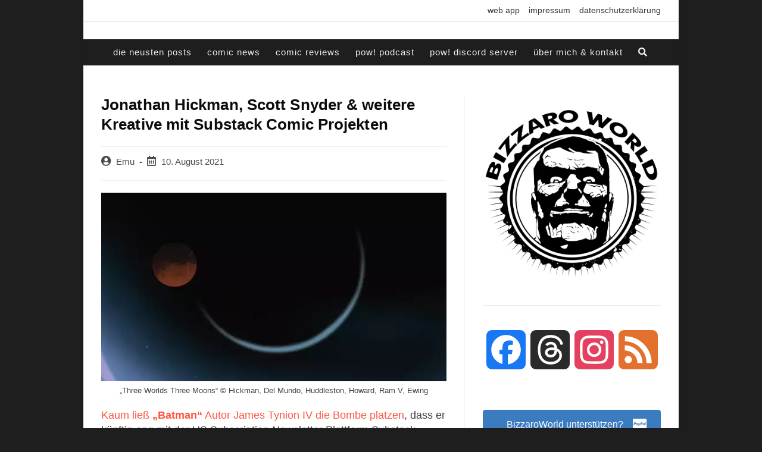

--- FILE ---
content_type: text/html; charset=utf-8
request_url: https://www.google.com/recaptcha/api2/anchor?ar=1&k=6LeebgAhAAAAAIa3_sIrpYp-W6Ug42HdJPP545pO&co=aHR0cHM6Ly93d3cuYml6emFyb3dvcmxkY29taWNzLmRlOjQ0Mw..&hl=en&v=PoyoqOPhxBO7pBk68S4YbpHZ&theme=light&size=normal&anchor-ms=20000&execute-ms=30000&cb=svabtafm9jaz
body_size: 49463
content:
<!DOCTYPE HTML><html dir="ltr" lang="en"><head><meta http-equiv="Content-Type" content="text/html; charset=UTF-8">
<meta http-equiv="X-UA-Compatible" content="IE=edge">
<title>reCAPTCHA</title>
<style type="text/css">
/* cyrillic-ext */
@font-face {
  font-family: 'Roboto';
  font-style: normal;
  font-weight: 400;
  font-stretch: 100%;
  src: url(//fonts.gstatic.com/s/roboto/v48/KFO7CnqEu92Fr1ME7kSn66aGLdTylUAMa3GUBHMdazTgWw.woff2) format('woff2');
  unicode-range: U+0460-052F, U+1C80-1C8A, U+20B4, U+2DE0-2DFF, U+A640-A69F, U+FE2E-FE2F;
}
/* cyrillic */
@font-face {
  font-family: 'Roboto';
  font-style: normal;
  font-weight: 400;
  font-stretch: 100%;
  src: url(//fonts.gstatic.com/s/roboto/v48/KFO7CnqEu92Fr1ME7kSn66aGLdTylUAMa3iUBHMdazTgWw.woff2) format('woff2');
  unicode-range: U+0301, U+0400-045F, U+0490-0491, U+04B0-04B1, U+2116;
}
/* greek-ext */
@font-face {
  font-family: 'Roboto';
  font-style: normal;
  font-weight: 400;
  font-stretch: 100%;
  src: url(//fonts.gstatic.com/s/roboto/v48/KFO7CnqEu92Fr1ME7kSn66aGLdTylUAMa3CUBHMdazTgWw.woff2) format('woff2');
  unicode-range: U+1F00-1FFF;
}
/* greek */
@font-face {
  font-family: 'Roboto';
  font-style: normal;
  font-weight: 400;
  font-stretch: 100%;
  src: url(//fonts.gstatic.com/s/roboto/v48/KFO7CnqEu92Fr1ME7kSn66aGLdTylUAMa3-UBHMdazTgWw.woff2) format('woff2');
  unicode-range: U+0370-0377, U+037A-037F, U+0384-038A, U+038C, U+038E-03A1, U+03A3-03FF;
}
/* math */
@font-face {
  font-family: 'Roboto';
  font-style: normal;
  font-weight: 400;
  font-stretch: 100%;
  src: url(//fonts.gstatic.com/s/roboto/v48/KFO7CnqEu92Fr1ME7kSn66aGLdTylUAMawCUBHMdazTgWw.woff2) format('woff2');
  unicode-range: U+0302-0303, U+0305, U+0307-0308, U+0310, U+0312, U+0315, U+031A, U+0326-0327, U+032C, U+032F-0330, U+0332-0333, U+0338, U+033A, U+0346, U+034D, U+0391-03A1, U+03A3-03A9, U+03B1-03C9, U+03D1, U+03D5-03D6, U+03F0-03F1, U+03F4-03F5, U+2016-2017, U+2034-2038, U+203C, U+2040, U+2043, U+2047, U+2050, U+2057, U+205F, U+2070-2071, U+2074-208E, U+2090-209C, U+20D0-20DC, U+20E1, U+20E5-20EF, U+2100-2112, U+2114-2115, U+2117-2121, U+2123-214F, U+2190, U+2192, U+2194-21AE, U+21B0-21E5, U+21F1-21F2, U+21F4-2211, U+2213-2214, U+2216-22FF, U+2308-230B, U+2310, U+2319, U+231C-2321, U+2336-237A, U+237C, U+2395, U+239B-23B7, U+23D0, U+23DC-23E1, U+2474-2475, U+25AF, U+25B3, U+25B7, U+25BD, U+25C1, U+25CA, U+25CC, U+25FB, U+266D-266F, U+27C0-27FF, U+2900-2AFF, U+2B0E-2B11, U+2B30-2B4C, U+2BFE, U+3030, U+FF5B, U+FF5D, U+1D400-1D7FF, U+1EE00-1EEFF;
}
/* symbols */
@font-face {
  font-family: 'Roboto';
  font-style: normal;
  font-weight: 400;
  font-stretch: 100%;
  src: url(//fonts.gstatic.com/s/roboto/v48/KFO7CnqEu92Fr1ME7kSn66aGLdTylUAMaxKUBHMdazTgWw.woff2) format('woff2');
  unicode-range: U+0001-000C, U+000E-001F, U+007F-009F, U+20DD-20E0, U+20E2-20E4, U+2150-218F, U+2190, U+2192, U+2194-2199, U+21AF, U+21E6-21F0, U+21F3, U+2218-2219, U+2299, U+22C4-22C6, U+2300-243F, U+2440-244A, U+2460-24FF, U+25A0-27BF, U+2800-28FF, U+2921-2922, U+2981, U+29BF, U+29EB, U+2B00-2BFF, U+4DC0-4DFF, U+FFF9-FFFB, U+10140-1018E, U+10190-1019C, U+101A0, U+101D0-101FD, U+102E0-102FB, U+10E60-10E7E, U+1D2C0-1D2D3, U+1D2E0-1D37F, U+1F000-1F0FF, U+1F100-1F1AD, U+1F1E6-1F1FF, U+1F30D-1F30F, U+1F315, U+1F31C, U+1F31E, U+1F320-1F32C, U+1F336, U+1F378, U+1F37D, U+1F382, U+1F393-1F39F, U+1F3A7-1F3A8, U+1F3AC-1F3AF, U+1F3C2, U+1F3C4-1F3C6, U+1F3CA-1F3CE, U+1F3D4-1F3E0, U+1F3ED, U+1F3F1-1F3F3, U+1F3F5-1F3F7, U+1F408, U+1F415, U+1F41F, U+1F426, U+1F43F, U+1F441-1F442, U+1F444, U+1F446-1F449, U+1F44C-1F44E, U+1F453, U+1F46A, U+1F47D, U+1F4A3, U+1F4B0, U+1F4B3, U+1F4B9, U+1F4BB, U+1F4BF, U+1F4C8-1F4CB, U+1F4D6, U+1F4DA, U+1F4DF, U+1F4E3-1F4E6, U+1F4EA-1F4ED, U+1F4F7, U+1F4F9-1F4FB, U+1F4FD-1F4FE, U+1F503, U+1F507-1F50B, U+1F50D, U+1F512-1F513, U+1F53E-1F54A, U+1F54F-1F5FA, U+1F610, U+1F650-1F67F, U+1F687, U+1F68D, U+1F691, U+1F694, U+1F698, U+1F6AD, U+1F6B2, U+1F6B9-1F6BA, U+1F6BC, U+1F6C6-1F6CF, U+1F6D3-1F6D7, U+1F6E0-1F6EA, U+1F6F0-1F6F3, U+1F6F7-1F6FC, U+1F700-1F7FF, U+1F800-1F80B, U+1F810-1F847, U+1F850-1F859, U+1F860-1F887, U+1F890-1F8AD, U+1F8B0-1F8BB, U+1F8C0-1F8C1, U+1F900-1F90B, U+1F93B, U+1F946, U+1F984, U+1F996, U+1F9E9, U+1FA00-1FA6F, U+1FA70-1FA7C, U+1FA80-1FA89, U+1FA8F-1FAC6, U+1FACE-1FADC, U+1FADF-1FAE9, U+1FAF0-1FAF8, U+1FB00-1FBFF;
}
/* vietnamese */
@font-face {
  font-family: 'Roboto';
  font-style: normal;
  font-weight: 400;
  font-stretch: 100%;
  src: url(//fonts.gstatic.com/s/roboto/v48/KFO7CnqEu92Fr1ME7kSn66aGLdTylUAMa3OUBHMdazTgWw.woff2) format('woff2');
  unicode-range: U+0102-0103, U+0110-0111, U+0128-0129, U+0168-0169, U+01A0-01A1, U+01AF-01B0, U+0300-0301, U+0303-0304, U+0308-0309, U+0323, U+0329, U+1EA0-1EF9, U+20AB;
}
/* latin-ext */
@font-face {
  font-family: 'Roboto';
  font-style: normal;
  font-weight: 400;
  font-stretch: 100%;
  src: url(//fonts.gstatic.com/s/roboto/v48/KFO7CnqEu92Fr1ME7kSn66aGLdTylUAMa3KUBHMdazTgWw.woff2) format('woff2');
  unicode-range: U+0100-02BA, U+02BD-02C5, U+02C7-02CC, U+02CE-02D7, U+02DD-02FF, U+0304, U+0308, U+0329, U+1D00-1DBF, U+1E00-1E9F, U+1EF2-1EFF, U+2020, U+20A0-20AB, U+20AD-20C0, U+2113, U+2C60-2C7F, U+A720-A7FF;
}
/* latin */
@font-face {
  font-family: 'Roboto';
  font-style: normal;
  font-weight: 400;
  font-stretch: 100%;
  src: url(//fonts.gstatic.com/s/roboto/v48/KFO7CnqEu92Fr1ME7kSn66aGLdTylUAMa3yUBHMdazQ.woff2) format('woff2');
  unicode-range: U+0000-00FF, U+0131, U+0152-0153, U+02BB-02BC, U+02C6, U+02DA, U+02DC, U+0304, U+0308, U+0329, U+2000-206F, U+20AC, U+2122, U+2191, U+2193, U+2212, U+2215, U+FEFF, U+FFFD;
}
/* cyrillic-ext */
@font-face {
  font-family: 'Roboto';
  font-style: normal;
  font-weight: 500;
  font-stretch: 100%;
  src: url(//fonts.gstatic.com/s/roboto/v48/KFO7CnqEu92Fr1ME7kSn66aGLdTylUAMa3GUBHMdazTgWw.woff2) format('woff2');
  unicode-range: U+0460-052F, U+1C80-1C8A, U+20B4, U+2DE0-2DFF, U+A640-A69F, U+FE2E-FE2F;
}
/* cyrillic */
@font-face {
  font-family: 'Roboto';
  font-style: normal;
  font-weight: 500;
  font-stretch: 100%;
  src: url(//fonts.gstatic.com/s/roboto/v48/KFO7CnqEu92Fr1ME7kSn66aGLdTylUAMa3iUBHMdazTgWw.woff2) format('woff2');
  unicode-range: U+0301, U+0400-045F, U+0490-0491, U+04B0-04B1, U+2116;
}
/* greek-ext */
@font-face {
  font-family: 'Roboto';
  font-style: normal;
  font-weight: 500;
  font-stretch: 100%;
  src: url(//fonts.gstatic.com/s/roboto/v48/KFO7CnqEu92Fr1ME7kSn66aGLdTylUAMa3CUBHMdazTgWw.woff2) format('woff2');
  unicode-range: U+1F00-1FFF;
}
/* greek */
@font-face {
  font-family: 'Roboto';
  font-style: normal;
  font-weight: 500;
  font-stretch: 100%;
  src: url(//fonts.gstatic.com/s/roboto/v48/KFO7CnqEu92Fr1ME7kSn66aGLdTylUAMa3-UBHMdazTgWw.woff2) format('woff2');
  unicode-range: U+0370-0377, U+037A-037F, U+0384-038A, U+038C, U+038E-03A1, U+03A3-03FF;
}
/* math */
@font-face {
  font-family: 'Roboto';
  font-style: normal;
  font-weight: 500;
  font-stretch: 100%;
  src: url(//fonts.gstatic.com/s/roboto/v48/KFO7CnqEu92Fr1ME7kSn66aGLdTylUAMawCUBHMdazTgWw.woff2) format('woff2');
  unicode-range: U+0302-0303, U+0305, U+0307-0308, U+0310, U+0312, U+0315, U+031A, U+0326-0327, U+032C, U+032F-0330, U+0332-0333, U+0338, U+033A, U+0346, U+034D, U+0391-03A1, U+03A3-03A9, U+03B1-03C9, U+03D1, U+03D5-03D6, U+03F0-03F1, U+03F4-03F5, U+2016-2017, U+2034-2038, U+203C, U+2040, U+2043, U+2047, U+2050, U+2057, U+205F, U+2070-2071, U+2074-208E, U+2090-209C, U+20D0-20DC, U+20E1, U+20E5-20EF, U+2100-2112, U+2114-2115, U+2117-2121, U+2123-214F, U+2190, U+2192, U+2194-21AE, U+21B0-21E5, U+21F1-21F2, U+21F4-2211, U+2213-2214, U+2216-22FF, U+2308-230B, U+2310, U+2319, U+231C-2321, U+2336-237A, U+237C, U+2395, U+239B-23B7, U+23D0, U+23DC-23E1, U+2474-2475, U+25AF, U+25B3, U+25B7, U+25BD, U+25C1, U+25CA, U+25CC, U+25FB, U+266D-266F, U+27C0-27FF, U+2900-2AFF, U+2B0E-2B11, U+2B30-2B4C, U+2BFE, U+3030, U+FF5B, U+FF5D, U+1D400-1D7FF, U+1EE00-1EEFF;
}
/* symbols */
@font-face {
  font-family: 'Roboto';
  font-style: normal;
  font-weight: 500;
  font-stretch: 100%;
  src: url(//fonts.gstatic.com/s/roboto/v48/KFO7CnqEu92Fr1ME7kSn66aGLdTylUAMaxKUBHMdazTgWw.woff2) format('woff2');
  unicode-range: U+0001-000C, U+000E-001F, U+007F-009F, U+20DD-20E0, U+20E2-20E4, U+2150-218F, U+2190, U+2192, U+2194-2199, U+21AF, U+21E6-21F0, U+21F3, U+2218-2219, U+2299, U+22C4-22C6, U+2300-243F, U+2440-244A, U+2460-24FF, U+25A0-27BF, U+2800-28FF, U+2921-2922, U+2981, U+29BF, U+29EB, U+2B00-2BFF, U+4DC0-4DFF, U+FFF9-FFFB, U+10140-1018E, U+10190-1019C, U+101A0, U+101D0-101FD, U+102E0-102FB, U+10E60-10E7E, U+1D2C0-1D2D3, U+1D2E0-1D37F, U+1F000-1F0FF, U+1F100-1F1AD, U+1F1E6-1F1FF, U+1F30D-1F30F, U+1F315, U+1F31C, U+1F31E, U+1F320-1F32C, U+1F336, U+1F378, U+1F37D, U+1F382, U+1F393-1F39F, U+1F3A7-1F3A8, U+1F3AC-1F3AF, U+1F3C2, U+1F3C4-1F3C6, U+1F3CA-1F3CE, U+1F3D4-1F3E0, U+1F3ED, U+1F3F1-1F3F3, U+1F3F5-1F3F7, U+1F408, U+1F415, U+1F41F, U+1F426, U+1F43F, U+1F441-1F442, U+1F444, U+1F446-1F449, U+1F44C-1F44E, U+1F453, U+1F46A, U+1F47D, U+1F4A3, U+1F4B0, U+1F4B3, U+1F4B9, U+1F4BB, U+1F4BF, U+1F4C8-1F4CB, U+1F4D6, U+1F4DA, U+1F4DF, U+1F4E3-1F4E6, U+1F4EA-1F4ED, U+1F4F7, U+1F4F9-1F4FB, U+1F4FD-1F4FE, U+1F503, U+1F507-1F50B, U+1F50D, U+1F512-1F513, U+1F53E-1F54A, U+1F54F-1F5FA, U+1F610, U+1F650-1F67F, U+1F687, U+1F68D, U+1F691, U+1F694, U+1F698, U+1F6AD, U+1F6B2, U+1F6B9-1F6BA, U+1F6BC, U+1F6C6-1F6CF, U+1F6D3-1F6D7, U+1F6E0-1F6EA, U+1F6F0-1F6F3, U+1F6F7-1F6FC, U+1F700-1F7FF, U+1F800-1F80B, U+1F810-1F847, U+1F850-1F859, U+1F860-1F887, U+1F890-1F8AD, U+1F8B0-1F8BB, U+1F8C0-1F8C1, U+1F900-1F90B, U+1F93B, U+1F946, U+1F984, U+1F996, U+1F9E9, U+1FA00-1FA6F, U+1FA70-1FA7C, U+1FA80-1FA89, U+1FA8F-1FAC6, U+1FACE-1FADC, U+1FADF-1FAE9, U+1FAF0-1FAF8, U+1FB00-1FBFF;
}
/* vietnamese */
@font-face {
  font-family: 'Roboto';
  font-style: normal;
  font-weight: 500;
  font-stretch: 100%;
  src: url(//fonts.gstatic.com/s/roboto/v48/KFO7CnqEu92Fr1ME7kSn66aGLdTylUAMa3OUBHMdazTgWw.woff2) format('woff2');
  unicode-range: U+0102-0103, U+0110-0111, U+0128-0129, U+0168-0169, U+01A0-01A1, U+01AF-01B0, U+0300-0301, U+0303-0304, U+0308-0309, U+0323, U+0329, U+1EA0-1EF9, U+20AB;
}
/* latin-ext */
@font-face {
  font-family: 'Roboto';
  font-style: normal;
  font-weight: 500;
  font-stretch: 100%;
  src: url(//fonts.gstatic.com/s/roboto/v48/KFO7CnqEu92Fr1ME7kSn66aGLdTylUAMa3KUBHMdazTgWw.woff2) format('woff2');
  unicode-range: U+0100-02BA, U+02BD-02C5, U+02C7-02CC, U+02CE-02D7, U+02DD-02FF, U+0304, U+0308, U+0329, U+1D00-1DBF, U+1E00-1E9F, U+1EF2-1EFF, U+2020, U+20A0-20AB, U+20AD-20C0, U+2113, U+2C60-2C7F, U+A720-A7FF;
}
/* latin */
@font-face {
  font-family: 'Roboto';
  font-style: normal;
  font-weight: 500;
  font-stretch: 100%;
  src: url(//fonts.gstatic.com/s/roboto/v48/KFO7CnqEu92Fr1ME7kSn66aGLdTylUAMa3yUBHMdazQ.woff2) format('woff2');
  unicode-range: U+0000-00FF, U+0131, U+0152-0153, U+02BB-02BC, U+02C6, U+02DA, U+02DC, U+0304, U+0308, U+0329, U+2000-206F, U+20AC, U+2122, U+2191, U+2193, U+2212, U+2215, U+FEFF, U+FFFD;
}
/* cyrillic-ext */
@font-face {
  font-family: 'Roboto';
  font-style: normal;
  font-weight: 900;
  font-stretch: 100%;
  src: url(//fonts.gstatic.com/s/roboto/v48/KFO7CnqEu92Fr1ME7kSn66aGLdTylUAMa3GUBHMdazTgWw.woff2) format('woff2');
  unicode-range: U+0460-052F, U+1C80-1C8A, U+20B4, U+2DE0-2DFF, U+A640-A69F, U+FE2E-FE2F;
}
/* cyrillic */
@font-face {
  font-family: 'Roboto';
  font-style: normal;
  font-weight: 900;
  font-stretch: 100%;
  src: url(//fonts.gstatic.com/s/roboto/v48/KFO7CnqEu92Fr1ME7kSn66aGLdTylUAMa3iUBHMdazTgWw.woff2) format('woff2');
  unicode-range: U+0301, U+0400-045F, U+0490-0491, U+04B0-04B1, U+2116;
}
/* greek-ext */
@font-face {
  font-family: 'Roboto';
  font-style: normal;
  font-weight: 900;
  font-stretch: 100%;
  src: url(//fonts.gstatic.com/s/roboto/v48/KFO7CnqEu92Fr1ME7kSn66aGLdTylUAMa3CUBHMdazTgWw.woff2) format('woff2');
  unicode-range: U+1F00-1FFF;
}
/* greek */
@font-face {
  font-family: 'Roboto';
  font-style: normal;
  font-weight: 900;
  font-stretch: 100%;
  src: url(//fonts.gstatic.com/s/roboto/v48/KFO7CnqEu92Fr1ME7kSn66aGLdTylUAMa3-UBHMdazTgWw.woff2) format('woff2');
  unicode-range: U+0370-0377, U+037A-037F, U+0384-038A, U+038C, U+038E-03A1, U+03A3-03FF;
}
/* math */
@font-face {
  font-family: 'Roboto';
  font-style: normal;
  font-weight: 900;
  font-stretch: 100%;
  src: url(//fonts.gstatic.com/s/roboto/v48/KFO7CnqEu92Fr1ME7kSn66aGLdTylUAMawCUBHMdazTgWw.woff2) format('woff2');
  unicode-range: U+0302-0303, U+0305, U+0307-0308, U+0310, U+0312, U+0315, U+031A, U+0326-0327, U+032C, U+032F-0330, U+0332-0333, U+0338, U+033A, U+0346, U+034D, U+0391-03A1, U+03A3-03A9, U+03B1-03C9, U+03D1, U+03D5-03D6, U+03F0-03F1, U+03F4-03F5, U+2016-2017, U+2034-2038, U+203C, U+2040, U+2043, U+2047, U+2050, U+2057, U+205F, U+2070-2071, U+2074-208E, U+2090-209C, U+20D0-20DC, U+20E1, U+20E5-20EF, U+2100-2112, U+2114-2115, U+2117-2121, U+2123-214F, U+2190, U+2192, U+2194-21AE, U+21B0-21E5, U+21F1-21F2, U+21F4-2211, U+2213-2214, U+2216-22FF, U+2308-230B, U+2310, U+2319, U+231C-2321, U+2336-237A, U+237C, U+2395, U+239B-23B7, U+23D0, U+23DC-23E1, U+2474-2475, U+25AF, U+25B3, U+25B7, U+25BD, U+25C1, U+25CA, U+25CC, U+25FB, U+266D-266F, U+27C0-27FF, U+2900-2AFF, U+2B0E-2B11, U+2B30-2B4C, U+2BFE, U+3030, U+FF5B, U+FF5D, U+1D400-1D7FF, U+1EE00-1EEFF;
}
/* symbols */
@font-face {
  font-family: 'Roboto';
  font-style: normal;
  font-weight: 900;
  font-stretch: 100%;
  src: url(//fonts.gstatic.com/s/roboto/v48/KFO7CnqEu92Fr1ME7kSn66aGLdTylUAMaxKUBHMdazTgWw.woff2) format('woff2');
  unicode-range: U+0001-000C, U+000E-001F, U+007F-009F, U+20DD-20E0, U+20E2-20E4, U+2150-218F, U+2190, U+2192, U+2194-2199, U+21AF, U+21E6-21F0, U+21F3, U+2218-2219, U+2299, U+22C4-22C6, U+2300-243F, U+2440-244A, U+2460-24FF, U+25A0-27BF, U+2800-28FF, U+2921-2922, U+2981, U+29BF, U+29EB, U+2B00-2BFF, U+4DC0-4DFF, U+FFF9-FFFB, U+10140-1018E, U+10190-1019C, U+101A0, U+101D0-101FD, U+102E0-102FB, U+10E60-10E7E, U+1D2C0-1D2D3, U+1D2E0-1D37F, U+1F000-1F0FF, U+1F100-1F1AD, U+1F1E6-1F1FF, U+1F30D-1F30F, U+1F315, U+1F31C, U+1F31E, U+1F320-1F32C, U+1F336, U+1F378, U+1F37D, U+1F382, U+1F393-1F39F, U+1F3A7-1F3A8, U+1F3AC-1F3AF, U+1F3C2, U+1F3C4-1F3C6, U+1F3CA-1F3CE, U+1F3D4-1F3E0, U+1F3ED, U+1F3F1-1F3F3, U+1F3F5-1F3F7, U+1F408, U+1F415, U+1F41F, U+1F426, U+1F43F, U+1F441-1F442, U+1F444, U+1F446-1F449, U+1F44C-1F44E, U+1F453, U+1F46A, U+1F47D, U+1F4A3, U+1F4B0, U+1F4B3, U+1F4B9, U+1F4BB, U+1F4BF, U+1F4C8-1F4CB, U+1F4D6, U+1F4DA, U+1F4DF, U+1F4E3-1F4E6, U+1F4EA-1F4ED, U+1F4F7, U+1F4F9-1F4FB, U+1F4FD-1F4FE, U+1F503, U+1F507-1F50B, U+1F50D, U+1F512-1F513, U+1F53E-1F54A, U+1F54F-1F5FA, U+1F610, U+1F650-1F67F, U+1F687, U+1F68D, U+1F691, U+1F694, U+1F698, U+1F6AD, U+1F6B2, U+1F6B9-1F6BA, U+1F6BC, U+1F6C6-1F6CF, U+1F6D3-1F6D7, U+1F6E0-1F6EA, U+1F6F0-1F6F3, U+1F6F7-1F6FC, U+1F700-1F7FF, U+1F800-1F80B, U+1F810-1F847, U+1F850-1F859, U+1F860-1F887, U+1F890-1F8AD, U+1F8B0-1F8BB, U+1F8C0-1F8C1, U+1F900-1F90B, U+1F93B, U+1F946, U+1F984, U+1F996, U+1F9E9, U+1FA00-1FA6F, U+1FA70-1FA7C, U+1FA80-1FA89, U+1FA8F-1FAC6, U+1FACE-1FADC, U+1FADF-1FAE9, U+1FAF0-1FAF8, U+1FB00-1FBFF;
}
/* vietnamese */
@font-face {
  font-family: 'Roboto';
  font-style: normal;
  font-weight: 900;
  font-stretch: 100%;
  src: url(//fonts.gstatic.com/s/roboto/v48/KFO7CnqEu92Fr1ME7kSn66aGLdTylUAMa3OUBHMdazTgWw.woff2) format('woff2');
  unicode-range: U+0102-0103, U+0110-0111, U+0128-0129, U+0168-0169, U+01A0-01A1, U+01AF-01B0, U+0300-0301, U+0303-0304, U+0308-0309, U+0323, U+0329, U+1EA0-1EF9, U+20AB;
}
/* latin-ext */
@font-face {
  font-family: 'Roboto';
  font-style: normal;
  font-weight: 900;
  font-stretch: 100%;
  src: url(//fonts.gstatic.com/s/roboto/v48/KFO7CnqEu92Fr1ME7kSn66aGLdTylUAMa3KUBHMdazTgWw.woff2) format('woff2');
  unicode-range: U+0100-02BA, U+02BD-02C5, U+02C7-02CC, U+02CE-02D7, U+02DD-02FF, U+0304, U+0308, U+0329, U+1D00-1DBF, U+1E00-1E9F, U+1EF2-1EFF, U+2020, U+20A0-20AB, U+20AD-20C0, U+2113, U+2C60-2C7F, U+A720-A7FF;
}
/* latin */
@font-face {
  font-family: 'Roboto';
  font-style: normal;
  font-weight: 900;
  font-stretch: 100%;
  src: url(//fonts.gstatic.com/s/roboto/v48/KFO7CnqEu92Fr1ME7kSn66aGLdTylUAMa3yUBHMdazQ.woff2) format('woff2');
  unicode-range: U+0000-00FF, U+0131, U+0152-0153, U+02BB-02BC, U+02C6, U+02DA, U+02DC, U+0304, U+0308, U+0329, U+2000-206F, U+20AC, U+2122, U+2191, U+2193, U+2212, U+2215, U+FEFF, U+FFFD;
}

</style>
<link rel="stylesheet" type="text/css" href="https://www.gstatic.com/recaptcha/releases/PoyoqOPhxBO7pBk68S4YbpHZ/styles__ltr.css">
<script nonce="m5g39IhfpShpFQxnEj8iLQ" type="text/javascript">window['__recaptcha_api'] = 'https://www.google.com/recaptcha/api2/';</script>
<script type="text/javascript" src="https://www.gstatic.com/recaptcha/releases/PoyoqOPhxBO7pBk68S4YbpHZ/recaptcha__en.js" nonce="m5g39IhfpShpFQxnEj8iLQ">
      
    </script></head>
<body><div id="rc-anchor-alert" class="rc-anchor-alert"></div>
<input type="hidden" id="recaptcha-token" value="[base64]">
<script type="text/javascript" nonce="m5g39IhfpShpFQxnEj8iLQ">
      recaptcha.anchor.Main.init("[\x22ainput\x22,[\x22bgdata\x22,\x22\x22,\[base64]/[base64]/UltIKytdPWE6KGE8MjA0OD9SW0grK109YT4+NnwxOTI6KChhJjY0NTEyKT09NTUyOTYmJnErMTxoLmxlbmd0aCYmKGguY2hhckNvZGVBdChxKzEpJjY0NTEyKT09NTYzMjA/[base64]/MjU1OlI/[base64]/[base64]/[base64]/[base64]/[base64]/[base64]/[base64]/[base64]/[base64]/[base64]\x22,\[base64]\\u003d\x22,\x22dn7DrkVzw7nDmQQewoY1K27DjCNvw78QCAnDixfDuGPCjU9zMmIoBsOpw59mHMKFKCzDucOFwrfDhcOrTsOMTcKZwrfDvg7DncOMYGocw6/[base64]/[base64]/CiMOLZyszSsOuXsOIwpLDr8OmPDrDu8KGw5Qaw6QwSy7DkMKQbQnCoHJAw77ClMKwfcKcwpDCg08hw5zDkcKWIsO9MsOIwq8DNGnCogMrZ2BGwoDCvSYNPsKQw6vCvibDgMO7wpYqHzDCjH/Ci8OdwoJuAlV2wpcwbV7CuB/CksOZTSsVwrDDvhgYRUEIe2giSyzDkSFtw6wxw6pNFMKIw4h4TcOVQsKtwoF1w44nQiF4w6zDjnx+w4VHE8Odw5UBwpfDg17CtSMad8O/w6ZSwrJ2XsKnwq/DmRLDkwTDscKiw7/DvUZlXTh7woPDtxcIw7XCgRnCplXCikMFwrZAdcKHw6Q/wpNQw7wkEsKvw53ChMKew4xASE7DpsOIPyM6K8KbWcOpKh/DpsObA8KTBg1bYcKeTU7CgMOWw6/[base64]/DmDojNcOHMhrCjUnDp1w2wrh6cG/[base64]/DoMOOJMONw6d3w7DCtcK6w7jDtQvDq3bDhcOuw7zDvlbCpWLCg8KRw4I+w7pHwpZKfSsFw5/CjsKpw5o8wprDhsKPe8O4wpwXLMKew4M/[base64]/DqsK6wpQ3L8OHw6jCscOiU3LCj3rDsMOKE8KAwoUFwoDCjMOewqHDh8KNWcOuw7HDu00zScKVwqPCksOJP13DlBQsDcOYejFmw5XClsOuRlLDvSgsUMOiw71OWn5xUAbDj8K2w4lnRMO/DULCtHHCoMKvwp5awoQqw4fDuUTDqBM8wrHCj8Ouw7hjAMORW8KvT3XCisKDHwkOwoNnf1JmYRPCtsO/wpZ6WXxdTMO3wrfCjQnDtMKbw61nw493wqvDhMKXOUktacOMJhrCuD7Dn8OewrRpOmTCgcK8Sm/[base64]/[base64]/[base64]/DiFFgK3sZwr5/[base64]/bCrDokjCii3DtkQ2wpM9w43DjsOIWE8Lw6PDpcOzwqQhUw/CnsKgTMODFsO1W8Kaw4xLLmRjwo5Aw4bDrnrDlsKKXcKhw6DCqcKyw5LDmA5nN3Vxw5QFPMKTw78peCbDpgDCgsOrw5vDtMKcw5jCh8KgJEbDssKwwp/CqUbCo8OsC2rCscOIwrTDik7CtwwBwps/w63DtcOubnxaIlPCksOewqfCu8OvSMO2dcOPMcKqUcKLEMOlX1bCqVJSFMKDwr3DqsKHwo7Cm04fEsOXwrjDlsO7W3N6wo/Dj8KRNELCm1gaVGjCqn8iZMOuJjTCpRB2D1/Cn8OASW/Cm0sVwpNYGsO/[base64]/[base64]/DmSvDlCEjw64lJMOfwr9iwq/DvcOFwrxzUQUuwpXCpMOZYVjCicKVTcKlw5Ygw7o+EMOFPcORJcKqw74GesOySh/DlXpQH1Y1woTDqmkcwqrDk8KVQcKhT8O7wo7DrsOYKC7Dt8ODCSIVw77CmMOzP8KhFXHDgsK/ZjXDpcKxw5N7w6pKwoPDnMKBfHN5e8OAQALCnzJ8XsOCMizDsMOVwq4+OG/Crk3DqXPCvTbCqQA+w7gHw67CpT7CizRtUMO8ViYYw4PCpMKGMUjCgR/CocOKwqEEwqQMw781QgjCuhfCjsKBw4xGwrIMUF8+w6M3PcOZbcO5P8ORwrdiw7jDiTZ6w7zDn8KqWjzCqMKqw5xGw7HCk8KlJ8OhcnvCugvDsjvCv2XChFrDlW9Jwrhmw5nDusO9w4UFwqklHcKYFXF6w5PCtcOWw5HCr2Jtw6ofw57CosOuw7Asch/Cj8OOT8O8w4B/w7PCk8KfScKCC0Q6w6UDfwwOw77DpBTCpzDDlMOuw6M8BiTDs8KecMK7wqRONiHDo8KWNsOQw7jDuMKlBMObITwLbcOfKisUwqLChsKOV8OLwrgGKsKaP1cvEVwLwrhcScOnw5nCtmTDmz/[base64]/CmcK6McOfw7fCqQRCaVTCjmTDqh/DrsONHcOvw7vDuyfCqQTDlsOsRgQRQcOdGcKZa0I4DAV8wqjCvXFzw7LCuMKPwp0tw7/CgcKxw7JKJAoWdMOuw7vCqztfNMOHYwkkHCYZw60MOcKWwpHDtBxiOkV0UcO/wqIVwp5GwozCgcOKw4gAScKENMOTBDHDgcOhw7BQNsK3CBZHZcKAGyvDoQMNw4UfIcO9PcKhwpRySigWRsK6OwvDtyFaAB7Cl1vDriNxb8K+w5nCicKwKxJFwqhkwqBEw4p9eDwvwrM+wrbCtg/DgMKPGRc+SsOAZyASwop8ZndwUz45cC09OMKBWMOWUsOcLgfCmCrCs0YBwoJTXzc3wqDDlsKNw7jDucKIUVXDmhtmwrFZw45sUMKEcVfDkg0PfMO4X8K9w4LDssKcCWRPOsKCKUNjwo7Cr1kqIFdWbVdTY0cVdMK/a8OXw7I3McO2IMOqNsKBBsOwPsOpGsKbacO/w74yw4YSUMOlwplhTyhDA1x/YMKdTWkUFU1UwqrDr8ONw7d1w7Z8w4YawplZFVRMX3zCl8KCwrEZH3/[base64]/NMK3wow5w5w5J8OcGVjDi8K7IsK2GS53w47CsMOzNMK+w58nwoNvbRZHwrfDtSgBc8K2JcK2UXQaw4Qfw4bCmMOlBMOZw5lBPcO0K8KDHCtUwo/CmcOaJ8KXNcKNVMOVScOrYMKuRnMAP8KJwrwDw63Cm8K5w6FIEALCgsOJwpXCgDcJJS0iw5XChTsmwqLDhVbDm8Oxwq9EX1jCsMKeHF3DlsOJYl/CvVfClUIwfMKqw5bDi8KdwopQccKvWsK4wrACw7LCn0AFbsOQcsK9SAApwqXDqXVowro1BsK+T8OxGlTCqkIyC8OnwqLCvCjCg8OqQMOyRVQtJVI5w7UKdQnCtW4Xw5DClEDCtw5+LQHDujLDr8OBw54Tw5vDqcK4McKXGyNGAMOuwq8yaEzDm8KrMsOSwo/CmVJMMcOcw5ADY8KwwqcTdC8twpJQw77DsmpFUsK7w4bDtsKmIMKAw6Q9w5tuwpAjwqNgFAswwqXCksKpWyfCizwUdsOQScKsb8O8wqkXMBjCnsOSw7zCtcKIw57ClwDDqivDiQnDlX/[base64]/DnifDosKpexvCkHHDscOLNsKzGCwcw5Irw4lRF27CjQNDwrcow797Jl0NfMOJAcOXDsK/[base64]/ChcOxwqVpFRIpRMOfwpvDhQ7Dt8Kpwr8Ca0bCk259wrBzwrJlXsOKKRHDrFfDvcOpwrgxw5NXHjfDhsKvf0zDjsOow7zDjsO+ZihDPMKAwqjCl1kxaQwRw5EXJnHDoizDnwkMC8OBw74Dw7jCoHTDqFjDpALDllfCmRXDgsKVbMK/[base64]/[base64]/NxTCuyhzw7Z6w6DCj8ORwrRkE27DgULCgQwQwprDhxECwpfDvX1SwoPCqEE8w6jCgRgEwrARw6AFwqlJw7Z5w7diHsK7wrzDgxHCv8OlYMK8Y8Kaw73CnClmWwECX8KRw6TCmcOTRsKuwpJ9wrg9bx9iwqrCt19aw5fClgNew5/Chl5Jw7ENw6nDhCkbwpUNw6bCkMOaQHbDhy5pS8OBCcKtwrvCucOreCVaa8O3wqTCvn7DksKuw7/[base64]/DcOTX8OEHsKnwroYXsK5wq3DvMOuUsOdw4/DmsOsSF3DgsKYwqUdRk/DoSvDoRteF8OkeQg0w6HChz/DjMOTKDbChX1SwpJWw7TDqMOSwpTCrsKFZhLCq1DCq8Ktw7fCncOzP8Oaw6cKwrDCrcKiLW5/TTxNMMKJwrbDmnTDgEPDsSQywpt9wq/CpMOnB8K7KRXDlHsKfMOBwqTCi0R6ans5wq3Cvw95wp1gX3/[base64]/wo/CvAl+w5EMwqg3w4M2w6HCpMKBbHDDn8K1wrNpwr/[base64]/FhlnKsKWw7LDpFXDiQLCs3nCtXJXGcKQcMOLw55Bw6AewrJqNTzCmMKnfA7Dg8KqVMKNw4JNwrtoBsKNw4fCq8OTwo/DpCLDjsKJw7/CvMK3aVLDqHcsK8OWwqzDjMKXwrx3EBoTFxnCqw07wpfDiWgjw5DCuMOBw7bCpMOawo/ChkjDvMOaw5jDvD/[base64]/[base64]/DkMOEw4HClcO/[base64]/wpBYegFcwo19VMKtw6oowoTCshxpPSHDncOzwoXCvsOgQR7Cg8Oww5ETwoElw4J8CsO8KUdgO8KEScOxB8O+FzfDrU47w4fCggcpw6swwoUuw4LDp0J5LsKkwqnCkQlnw6/DnXHDjsKMDmLChMOlaEFsIgMPHcORwqbDq2TCrMOzw5nDpnPDpcODSWnDtwlOwq9Pw6xwwo7CvsOMwoMWNMKUWjHCsinCpVLCujjDhUETw6TDl8KSJhBNwrEtTcKuwpUIcsKqYDllE8OoJcOgG8O2wrjCoD/[base64]/wrAawqkOHR/CpMOHwoMlU8Kxwqx7OMO9EMO3b8ONAQcBwow1wrEcw6jDqGTDrE/CgcOCwpvCisKkPsKJw7PCkhfDmcKCccOXVFJuUQoiFsKnwpnCui4Pw5DChnfCkhrCsjRwwqbCssOCw6ltAXojw4vCtmLDksKPPhwxw7dfbsKew6ItwrZUw7DDr2XDn2dnw50ywpkSwpHDpsOLw6vDr8Kow7VjFcKRw7HClwbDusOVcXvCl3TDpMO/[base64]/Dv8K3YE8Hw6zCpTzDginDjcKBw5vCqcOBw5NDwpgNGx3DoUF/w7rChMKDFcKTwonCsMK0wroTDcO7Q8KUwqhEwpgubzx0WR/[base64]/DqW3DrA7Dl3FXw5hRwoJswoHCqjc+wrPCoxIJK8KwwpFOwo/CgMKzw4ACwowZBcKCXk7DoFR0YsKPMAN+wqLCusOgbcKPa30uw4cGZsKJdMKuw6lqwqLCp8OZTzABw6o7woLCkw/Cn8KnecOmHRvDiMO6woRgw64cw6zCi2PDgUpEw5MYKBPDrDkOFsOdwonDphI5w5/CkcORbnkrw43CkcKjw4PCvsOmCQESwrtWwpvCsSBlZi3DsSXCqcOEwoTCujdFA8K8WsOpwqTDsCjCrQfDucOxfVJdwq55M33CmMOWfsO9wqzDtHLCoMO7w7cETHdcw67Cu8Orwqk/w5PDnHXDpizCgWMSw6nDrsOdw5bDi8Kaw4zCggIUw4kXRcKaNkjDrjvDgmBewoQ2CFQeFsKQwrZMHHcyfWLCjA/[base64]/DpMKDw7FrT14nw5ZEw67DsirClWI3aBIxGX/CmcKyU8Kjwod/DMOzUsOeYxNSXcOYCh8ZwrY9w4RaQcOnVcOYwojClXjDuSMeHMKkwpnCjgcYQMKgUcOUSmRnw5PDm8O1SXHDvcKvwpMxGhHCmMOvw796e8KaQDPCm1BZwoRWwrfDrMOEAMKsw7fDvsO4wrfCllQtw4XCgMK0Sj7DrcOrwoRkA8OMSz0eJ8OPe8O/[base64]/[base64]/BcO+wp8hWMONcMOqKGLDv20DMcKafgvDvMKpLBbChcODw4vDsMKXScOtwqHClR/CuMO1w7vDlCbDkmfCuMOhO8OIw6oETTJ0woQNKB88w7rCkcKUw4bDucObwpDDn8KqwqRJWMOVw67CpcOCwqkYYy/DvHgOBHNhw5o/w4wdw7LClnDCqzgdAF7CnMOcWUrDkSvDjcK8TSjCmcKjwrbCvMKmLBpDeVpif8KWw40PJCvCh35gw5rDhkNNw44uwoPDjMKkIcO4wpHDpsKlBEfCucOoGMOUwpU/wrDCisKaOXTDnnAfw4TDk3wzV8K7YR9ow4XDjsKvw7rDqsKEOkLCqAEtCsOdL8K/N8OTw6I/WBbDmMOLwqfCvcOIwpPDiMKHwrQCT8KRw5LDpcKpYw/CiMOWI8OZwrMmwoDChsKkw7ckbsOha8KfwpA2woDCrMO/[base64]/AybDgsO0JsKkWVzCvDzDu8OwPU09Rh/[base64]/wqnCmEhpIsO/[base64]/[base64]/DkHbCoXLCiMOnViA6RzdDw6rDiFpCCcKlwplWwpoRwozDnGvDt8O2IcKmf8KKA8O4wq0kwootL2EEHHR4w5s8w6ACw7ETeh3Ci8KKScO8w7BywpfCjMK3w4vCnH9GwoDDmcK9YsKEwqrCpcKWCyrDiFXDqsKew6LDu8OPQsKIL3nCn8O+wqXDsg/DhsKsPyHDo8KeTGBlw7cQw7HClEvDiUzCjcKCw5gYWkfDlH7CrsO+XsO/[base64]/w743wr9bZsKuQlJuwqHCsFfDsHHCjsK/w6rCr8Kswrcvw7hMMcOXw4rCjcKlc2vClxRPw63DnndZw7cbC8OuSsKQAysvwp9ZUsOqwqrCtMKLOcOdHsKiwrNnVlzCmMK0O8KYdsKGFVoOwrJkw5onbMO5wqfDqMOCwp9nAcKfamkNw4cOwpbCuWDCrsOAw7k+wprCt8KVIcKCXMKkUREKwrhjLirCisK6DFJqw7/CuMKRXsOPCTrCll7CphUIScK1bsOnUMOhDcKLccOOPcO1w7PCjRLCtVnDmMKIaF/Col/CsMKVf8KmwpXDtcOYw6o/w6HCo2AQEHDCtsKxw6HDny/DlMK1wp0EbsOOJsO2RMKgw59qw47DtkfCqwfChFzDqz3DqS3DoMORwox7w5vCqcOiwrETwr90wogzwr4hw6HDkcKFVCXDoSzCvw/CgMOBIcOSHsKoUcKaNMOTHMOZaSRhQlLCv8O8AcO2wpUjCAQgI8OnwopSA8OQZsOpFMKzw4jDjMOSwoFzfMOgMXnCth7DohLCjnzCqBJmwoknb00qSMKOwqXDr3zDuCwww4jCtxjCosOsdMOFwqZ5wprCusKuwrQKwqLCrcK9w4sCw4lmwpPCi8Ovw4/ChyTChxTCgsOYSjrClsKgDcOKwrbDuHjDg8KHw6p9L8Knw6E7JsOrUMKNwqo4I8Ofw63DuMO8fA3CtFfDnQMqwoxKDkQ9KBnDuV7Co8OdLRplw586wpJzw5PDhcK0w4QHB8Kmw792wqU5wrzCsQzDlWDCssKrw4vDs3rCqMO/wrrCtgXCmcOreMKYMDHCmy7CrVLDpMOWdGNEwo/DscOnw6lZTzBAwo3DvXLDn8KEWwzCusOfw47CtsKxwp3Cu8KPw6w8wqTCpB/CuCDCkl/DtcKAaBfDjsKrD8OxUsKjClZ0w7zCmEPDkD4Aw4PCjcOLwrcObsO/Cx8sX8Opw5ZrwpvCucOWH8K5XhRnw7zDjGDDsE0pEjnDj8O8wro7w5VrwrLCg2/CmsOnesOXw7olNcO/[base64]/JlBxe8KXw7DDpzfCpiLDtcKcw4cywpo1wrIaYsK5TcOnw6dJLxQ/R1LDlHoaTMOUwqEZwp/ChcOnSMK9wqbCl8OpwqPCrMOyLMKtwrlPXsOlwqLCocOgwpLDn8OLw5BhI8Kuc8Oqw4rDr8K3w70FwovDuMOfFA4uPytEw7RTYWAPw5gow64WZ3nCm8Khw55UwpYbZmXChMO4Yx7CmVgqwoHCgMK5UXbDvigowovDvcKrw6jCjMKNwp0iwqpXBGwuL8Okw5/[base64]/DhjRFeS0RBjVuHkXCjMOBYREqDVPDmm7DugfDosO1OlFkKVRtS8KiwobDpHp0JAIQw63Cu8O8FsOzw6UEQMOOEXwvF3/CocKIChPClxNjU8Kqw5vCkMKzNMKYXMKQJ1jDr8KFwqrDljrCrUEndcO+wq3Dv8KKw61cw5UBw4LDnG7DljRTWsOCwprCisK+LxBfQMKxw7tVw7DDukzCqsK8T0RNw4s8wrB6dcKrZDk/T8OJUsOnw7zCuxxcwrJAwrjDvGoAwrIQw6LDpcOsZsKww7PDjAFmw7BXERcgw4/Dq8K4wrzDjMK7RwvDgX3CpcOcfRBmb2TDhcK5CsOgfSt7JAI8PX3DmMOzRWUXDwwowqnDqDvDqsOSw79rw5vCkmYQwrIWwrFSWEnDrMOvUsO/wq/Ch8OebMOhTcOxFTl8JT06UxdfwpHDpXHCu3QFACPDgsKzF2HDu8KqYknCqlwqF8K3FQ3DocKZw7nDgkpAJMK2PsOBwqstwoXClsOSbg82wonCl8OPwqNwNi3Cv8Ozw5tRw5LDmMOMCcOPSWZ3wqjCocKNw6h+wp/CvHTDmhApesKpwq4kH2M/BsK0WsOMw5TDl8Ktw7zDgsKdw7JtwpfCicO4AsOfLMO8awDCjMOAwqdewp0twpYRbSLCvDvCgHtsGcOgKGvDoMKkEsKABFjDicOGOsOJcFzCpMOMegPCow3CqsK/G8K+FGzDksKEPjAWNG4iRcOqM3gxw7hOBsK/w4p1wo/[base64]/[base64]/Cr2jCrADCscOZwqrCgMKXwrTCpjtoM8O1YCnDocK3wrNuITbDhFvCogPDicKQwq7DgMKqw7RLGGLCnhbCgWBJDMKPwqHDiTfCiHjCsH5ROcKzwq0+BHs4dcKow4QJw5zDtsKTw6tswofDnwIjwqHCvwnCjMKvwrQJZH/CoSHDtWTCuwrDicOTwrJ2woDCqFJ6JsK6QBnDrBVpWSbCiSnDncOIw7zCuMKLwrDDhgrDjmcdd8OewqDCscKubMK6w7VPwrbDhcKYw7QKwp8bwrdLOsO4w6xAUsO/w7Iaw7FOOMKiw7Jywp/Dj0VYw57DosK1dCjChyJZaBrDhcOuPsOKw4vCqcKfwqwoAXDDmMOMw67Cv8KZVsKLBFvCs35rw6Bzw5LCjcKiwqHCucKJe8KLw6NwwqYKwobCuMKAVEdvdnZawo5Qw5gCwq7Ch8KNw5LDgRvCvm/[base64]/CnBvDl8Kow5AXwqp8w5fDv0bCvMOIwoPDucOdWxVFw5DCjFvDu8OEQzHDjsOFIMOswrbCnzvClMO7U8OwOFLDg3RUwrTDkcKPQ8KPwqPCtcO2woTDiTgjw7vCpDU/[base64]/DmlvDiU7DrsKBAcOoJjEqw57DoX/DsTnDsDlrw61SasOTwrXDnxlxwqhlwoQfS8Otw4Y8HjnDkx7DlMK/wrVbLcKLw4JEw6t+woc9w4ZWw7sUwpzClcOHIV/ChF8nw7cqwprDjFHDjkkiw71Hwqtgw5AowozDiz0lTcKUC8Oxw4XCicOHw7d5wqvDgcK2wpbCuiN0wrAgw47CsAXConrDnATCq3/Cj8OOw7DDksOOY1Ibwqopwo/DpEjCkMKIwoPDlz14PUbDrsOEHHNHLsKSfSw8wq3DiRnCl8KtOnTCicOiBsOLw7DCkMO6w6/[base64]/CjcOwPcOfwrlXfVzCmMKUwq3DuwA/QA/DocOHWMOewpPCmS9cwpdPwprCosOFZ8Otw43CpWHCixkrw6rDh1Zjw4fDh8KXwpnCvcKwSMO9wrHChBvCoU3CqVdWw7vCjlzCk8KcMVIiYsO1w4LDti9jHT3DiMOhHsK0wqzDmyTDksOAGcO8H0xlS8OlV8OeMjE/HcOJJMK/w4LCo8KkwoPCvi98w7kEw6fCl8O+e8KJa8KyTsOiQsOfJMKGw5XDkj7ClFPDmy09O8OSwp/ClcOowq7CuMKlZMOawrXDgWEDeTrDhS/DoSdpHMORw57Ds3rCtGMQTcK2wq1fwrI1RAnChQgvY8K1w57CnsOgw4IfKMKMBsKkwq15wochw7DDrcKAwo4YZ0zCv8KgwooPwoFAPsOhZsOgw57Dow56bsOACcOxw7XDh8OFaXhFw6XDuC/[base64]/w77DshzDm8OUw6Nbwq5rf8OFE8K8w4oWw7ccwpbDpRHDp8OIEiFHwovDtxbCiXfDlm/Dn1zDmDrCkcOawqV7WMONWX5oKcKgasKbOhZiPwjCp3HDr8O0w7TCiTUEwrJpFE4yw44FwrhpwqPChlHCjFdFw4QDQ3XDhcKIw4bCncO3MVReQ8K4HX4XwqdDQcKqdMKvVcKnwrRxw6bDkMKYw5VBw4FYeMKIwozCmFXDtApIw7/ChMKiFcKQwr9iKWvCjxPCmcKBBMOWBMKXMQ3Ck1E/D8KPw4jClsOTwophw5zCucKcJMO6MF19BMKsPzdqYlzCrsKEw7wIwrrDqyTDmcKBfsO7w5snbMKNw6TCtsKSbiPDnm/[base64]/[base64]/CvcOqO8KJa8OMasOWGMONwoB5wpLCvwDCi01LTGTCqMKbQULDhywAQUPDjWEew5USDsKSX07CpjJSwr4zwp/CsR/[base64]/UsKwZkfCv8KVwofDgFJoSgI5wp4tfMKpwqHCrsK8fzRxwoxKf8OsY0bCvMOHw55nQ8O8YFHClMKZDsKZKVw8QcKXTBw5BkkVwrLDqcKOM8OIw41/WgLDuTrCuMKaFhgkwpxlJ8OmF0bDscKODEdyw4DDo8OCKEl7aMOowoRMahBgO8Omf2HCpknDsDt/VU7DvyQnwp4twqA8dEYPXwjClsO9wrRrVcOHOxhjNMK6PUR4wqYXwrfDgnF7YDnCkwXDhcKmLMKIwrbCoGd2bMOkwoVOXsOSAzrDvU4NGEIQPFPCjMOJw5zDpcKuwo/Dp8OFfcKkWlY1w4HChS9lwpIvXcKdRG/CpcKYw4/CmsOAw6zDksOPMMK7UMO3w5vCiwbDv8KQw59MOUFAwqvCncOSasKNZcKfQcKOw6xiEUMZWCVDTxnDtw/[base64]/CqTALw7DCicKxwrUSH8ORd8KGw4gbw6k+w6nDpcORwrp+OkYof8K/Szwww7tvwpBDOSN0SSPCqG7Ch8KswqQnGgcSw5/CjMO+w4Ukw5DDhMOEwqs0ecOQYVjDrRcNclTDnFjDkMOKwo8twqJzCS1twpnCmDxDclZBXMOkw5XDhy3Dj8OAJcOCCxtqWH/[base64]/DjcOGw6jDhMO+w7bCkcOQwqrDsB3Cq1IiwoZuwpbDkcKQw6XCpsOcwoLCrR7DnMOiKF5+dChQw4rDqjbDkcKSWsOTLMOew7bCjcOEBcKiw4fCu1bDqcOecsOyPE/Co0o8wpUswp1nQcK3woXDpkN8wrhWFjZOwr7ClXPDtsKqWsO3w4HDuCUrDBrDqz9XQmPDrFtQw5cOT8KcwoxHd8Kuwr81wqoaMMOnMsKrw7bCpcKUwpQ+fW7DoATCmk0Fell/w64ewpDCi8K5w4o3Z8Oww63CqiXCr2vDklfCs8KRwpl8w7jClcOCK8OvZsKZwpYLw7EmLFHDscKkwrTDl8KYSHzCuMK+w6rDmmgNwrIow5s8woJiKVgUw4PDncKQCBJgw4AIKDAGecKWaMO5w7QPS2LCvsOHQCvDoVVncsKgKmbCpsK+BsKxfmdEbUzDssKhd3pDw7/CjQnClMO/[base64]/w40Tw48Cw7dpwrPCqsORwpleSGrDq8OKwpkRQMKTwpsAwqwlw53CjkjCvXxZwqjDhcK1w7BMw7VDBcK/R8K5w7bCkAvCgWzDrnTDm8KWVcOwZcKjCMKpL8Ogw5BVw5LChMKXw6jCvMKGw6bDs8OQbgUrw78nbsO+GyzDrsKzenXDimMlC8KyFcKEcsKsw41mw6I6w4ddw4loG1sbbDTCtFgXwp7DoMK/US/[base64]/wpjCjMKqCMOSwoDDthMzJsKKw6pUwo7ChsOpBDvCrsOSw5XCgwAsw5LCrhpfwpA9LcKHw6c4O8OAacKYdsKPOcOCw4PClkXClcOPD0wyYE7Dg8OjTcKMGHw7XwUxw6hOwrRBLsOHw6kQQjlYIcO/b8OVw5/[base64]/Cp8K8JyjDucOdTsKZPQUVRsKawq3CrcKoHVTCjsOrwo0Bb37DgcOXATrCtMKBdQfDgsKYwo1wwqbDik/Dtwhew7ceGMOywrgew49nIsO0bmYLYFUmVMOgZEszUcOew7ojUz3DmG7DvSUQTRQ+w5vCrcK6b8OCw6RsOMKMwqh4Lk/DiBXDpTANw6plw6HDqjrCgcK9w4vDoC3CnhHCmRETJ8OVXsK4wosqbnnDpsOyF8KCwp/CiTQgw5LDusKkfyVZwqshUcKzw6ZTw4nCpCvDiWrDnVDDuwQZw7EFO0bDslrCnsKsw6F0KhfDocKONQAGwoLChsKtw6PDkUttS8K9w7dZw6AXYMODOsKLGsKEwqYTacOZAMKoEMOiwqbCgMKPHzgNemFWIh18woBnwrbChsKlZMOHFgzDhcKWal0/WsO/C8OTw5vCisKjZgRcw6LCvhTDnHLCrMO8w5nDjhpAw6ACKjnCu1bDhsKVwqJqLzQEFR7DhXnCvAbCiMKeZ8Kswo3ClzAiwprCksKzQcKKDcO/woRdJsO6Hn0gC8OdwpthGCFpJsOOw51REWJHw6bDiHQVw5vDqMKgUsOSD1DDtGcxYUTDjzV1VsODX8KgDcOOw4rDqMKcAnMLZcKochPDqsKRw5hNJFNebMOhDhVaw6/CkcKJasKQGMOfw73CscKkKcKQbcKyw5DCrMOHw65zw6fCrVg/SzNWc8KufcKjLH/DqsOmw4B5XTo0w7LCk8K2X8KcKnbDtsOHcGJ8wrMmSMKfD8KJwoQHw7QOG8OkwrhWwrM6w77DnsOUZB0bAcO/QSTCuVnCpcONwo1Mwp8xwpAtw7rCrcOTwpvCtl3DsAfDn8OsbcK1Nhl7VUfDlArDv8KzLWN2TBRSB0bCmDszVAkCw7/Cp8OYJsK2KgwTwqbDplfDmBDCu8K+w6DCjTA2ZsOmwp9UU8KPYzPCiFzCjMKcwrl3w7XCsSrCr8KjVRAJw5vDvsK7RMOXEcK9wofDkX7DqjMRfx/Cq8OHwpTCpsKLOXrDjsOGwrDCqUoBHkDCmMOaNsKyC3jDo8OpIsOOFV/Dk8ObIsK1YRHDq8KKK8KZw5wKw7Acwp7Ck8OiBcKYwosmw4p4W2PCk8KsS8KtwqDCqsOYwql5w6/DnsK8fUQ0w4DDtMOqwoQIw7XDlsKGw60kwqPCuFfDrX9kFhhew5EAwqnDhXXChTHChWBWSXknYcOnI8O7wq3CkirDqQzCpcOLf0N/TMKKWA9uw6M/[base64]/[base64]/ClsOJwqPDgMO/w6nDnsO8wpDChsOFSMOoMCvDlkvDicOGYcOIw68bEw8SSifDoFIMdkTDkCoaw7tlUxIOdcKhwqLDncOjwrzCh27DtHDCrHBhEsObZcOtwoF0ADzDmUtEwptHwoLCsWR3wo/CuwbDqVA5GDzCvivDvAJYw70kf8KdM8KKZ2fDiMOWw47Co8OGwrTCk8O6LMKdX8O0wphKwoLDg8Klwqwcwp/[base64]/[base64]/DlQVbfF8oNsOIGEUhwqlCSStFEi/DilUGwofDoMKawp0aPynCjhQ0wqJHw4fCjyY1bMOFUWp0wr1wbsO+w4pIw5zCq34mwqjDoMO5PRzCrTjDln1KwqgMDsKIw65GwrzDu8ORw4/CvCRrSsKyasOQDAXCklzDvMKmwq5DecOkw7MLacONwoZywqZGf8KpB2LDmmvCm8KKBQMEw74hHxDCuwJXwoPCkcOUXMKRQsOXK8KEw43CnMOSwrxYw5dbQwHDkm5STmluwqB7bcKMwq4kwpTDtjo3O8O/EAVcA8Oww5HDoyhyw4hpDlnDtQrDgyDCtk7DksOVccO/woAiDDJPw6N8w5BTwoBkGBPClMOOW1XDkjBjO8KRw6fDpQhbUVHDiifCnsKKw7IiwopdcTVlTsKwwppUwqYyw4NoKiQVVsOtwqROw7DChcOfLsOWIlx4bcO2MxJiQRXDgcOPCcOIJ8OuH8Kqw4rCjsObw7IowqU6w7/CiG5yYmVjwr7DsMO8wrNSw5czUlwOw7HDtFvDmMOiekzCrsKxw7TDvgTDsXjCncKWGcOYXsOfYMKtwplpwpNMGGzClMOGPMOYSilyZ8KDOMO7w6LDu8Kww7hdXT/[base64]/DpcKIwoVTACDCpsOhwokDbhFbw4xtS1TCpAfCphJCwpnDpE3Do8KJFMK/wo4ow6EmBWMrEnZywrDDvkhXw6bCiR/[base64]/[base64]/Dn8Kxc8KgbMOqZi1mwrcNewhCSMO2JAd3cCrDqMKcwqU4KjZbAcOxw7XChSFccBJIWsKtw5/[base64]/CqcOqw4jDokA0ecO+w6DCq8OIT8OFwq1nwrHCqMOURcOOScOfw7fDjMOsOEpDwoMmPcK7JsO+w6zDv8KYFD98b8KKaMO5w4IAwq3DhMOeKcK4cMOGB2/Do8Kzwpl8V8KoZRFyFcOZw4dWw7EJdMO6OMOawp1/woMZw4PCjsO/WCjDqcKywrcWdznDkMOgL8OzaFHCmUrCosOlMHMzGcKEG8KdBjwHfMOWBMOXW8KqMsO3ChISBUQhdMOYAAgKORPDlXNGw7FxRgFkY8O9RGPCpUxkw71ww6Fyd3dxw4bDig\\u003d\\u003d\x22],null,[\x22conf\x22,null,\x226LeebgAhAAAAAIa3_sIrpYp-W6Ug42HdJPP545pO\x22,0,null,null,null,0,[21,125,63,73,95,87,41,43,42,83,102,105,109,121],[1017145,855],0,null,null,null,null,0,null,0,1,700,1,null,0,\[base64]/76lBhnEnQkZtZDzAxnOyhAZzPMRGQ\\u003d\\u003d\x22,0,1,null,null,1,null,0,1,null,null,null,0],\x22https://www.bizzaroworldcomics.de:443\x22,null,[1,1,1],null,null,null,0,3600,[\x22https://www.google.com/intl/en/policies/privacy/\x22,\x22https://www.google.com/intl/en/policies/terms/\x22],\x22xI5HIzrLRJn4iDvSKfuAZnZfqqtii6Kk0CFCw7CQrjM\\u003d\x22,0,0,null,1,1768872676757,0,0,[211,93,115],null,[11,84],\x22RC-TI698chvJ3cUsw\x22,null,null,null,null,null,\x220dAFcWeA77HphQD9KPOnVNbtOJlYsL1Mvge7E717BMcOsxeoket9m_XUHnMPQ4QqY_Ve2nr0sRZl3NuTCkdDmtgMr9vtHSjo8rgw\x22,1768955476786]");
    </script></body></html>

--- FILE ---
content_type: text/html; charset=utf-8
request_url: https://www.google.com/recaptcha/api2/aframe
body_size: -250
content:
<!DOCTYPE HTML><html><head><meta http-equiv="content-type" content="text/html; charset=UTF-8"></head><body><script nonce="rHNO8YsxIWpieSHsgLEbnw">/** Anti-fraud and anti-abuse applications only. See google.com/recaptcha */ try{var clients={'sodar':'https://pagead2.googlesyndication.com/pagead/sodar?'};window.addEventListener("message",function(a){try{if(a.source===window.parent){var b=JSON.parse(a.data);var c=clients[b['id']];if(c){var d=document.createElement('img');d.src=c+b['params']+'&rc='+(localStorage.getItem("rc::a")?sessionStorage.getItem("rc::b"):"");window.document.body.appendChild(d);sessionStorage.setItem("rc::e",parseInt(sessionStorage.getItem("rc::e")||0)+1);localStorage.setItem("rc::h",'1768869079185');}}}catch(b){}});window.parent.postMessage("_grecaptcha_ready", "*");}catch(b){}</script></body></html>